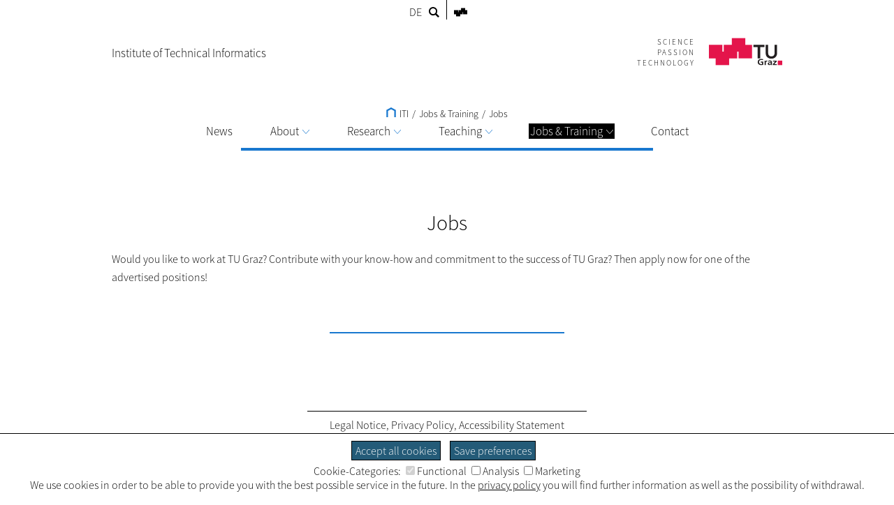

--- FILE ---
content_type: text/html; charset=utf-8
request_url: https://www.tugraz.at/en/institutes/iti/jobs-training/jobs
body_size: 6055
content:
<!DOCTYPE html>
<html lang="en">
<head>

<meta charset="utf-8">
<!-- 
	This website is powered by TYPO3 - inspiring people to share!
	TYPO3 is a free open source Content Management Framework initially created by Kasper Skaarhoj and licensed under GNU/GPL.
	TYPO3 is copyright 1998-2026 of Kasper Skaarhoj. Extensions are copyright of their respective owners.
	Information and contribution at https://typo3.org/
-->


<link rel="shortcut icon" href="/typo3conf/ext/tugraztemplateexternal/Resources/Public/Icons/favicon.ico" type="image/vnd.microsoft.icon">

<meta name="generator" content="TYPO3 CMS" />
<meta name="description" content="This is the page 'Jobs' of the website 'Institute of Technical Informatics'." />
<meta name="twitter:card" content="summary" />


<link rel="stylesheet" type="text/css" href="/typo3conf/ext/tugraz/Resources/Public/Css/cookie_consent.css?1693213460" media="all">
<link rel="stylesheet" type="text/css" href="/typo3conf/ext/tugraztemplateexternal/Resources/Public/Css/ext.css?1759323502" media="all">
<link rel="stylesheet" type="text/css" href="/typo3conf/ext/tugraztemplateexternal/Resources/Public/Css/External/default.css?1724921467" media="all">
<link rel="stylesheet" type="text/css" href="/typo3conf/ext/tugraztemplateexternal/Resources/Public/Css/form.css?1768471502" media="all">
<link rel="stylesheet" type="text/css" href="/typo3conf/ext/tugraztemplateexternal/Resources/Public/Css/Font/ssp-light.css?1693213432" media="all">
<link rel="stylesheet" type="text/css" href="/typo3conf/ext/tugraztemplateexternal/Resources/Public/Css/Font/ssp-extralight.css?1693213432" media="all">
<link rel="stylesheet" type="text/css" href="/typo3conf/ext/tugraztemplateexternal/Resources/Public/Css/Font/ssp-semibold.css?1693213432" media="all">
<link rel="stylesheet" type="text/css" href="/typo3conf/ext/tugraztemplateexternal/Resources/Public/Css/print.css?1710159911" media="print" title="Print CSS">
<link rel="stylesheet" type="text/css" href="/typo3conf/ext/tugraz/Resources/Public/Css/baguetteBox.css?1693213460" media="all">
<link rel="stylesheet" type="text/css" href="/typo3conf/ext/tugraz/Resources/Public/Css/form.css?1693213460" media="all">
<link rel="stylesheet" type="text/css" href="/typo3conf/ext/tugraz/Resources/Public/Css/darksiteOverlay.css?1720086073" media="all">
<link rel="stylesheet" type="text/css" href="/typo3conf/ext/tugraztemplateexternal/Resources/Public/Css/ext-resp.css?1696857271" media="all">
<link rel="stylesheet" type="text/css" href="/typo3conf/ext/tu_news/Resources/Public/News/Css/style.css?1734532752" media="all">
<link rel="stylesheet" type="text/css" href="/typo3conf/ext/tu_event/Resources/Public/Css/CalLegacy.css?1713433509" media="all">
<link rel="stylesheet" type="text/css" href="/typo3conf/ext/tugraz_faq/Resources/Public/Css/style.css?1759753057" media="all">






<meta http-equiv="X-UA-Compatible" content="IE=edge"><meta name="viewport" content="width=device-width, initial-scale=1.0"><meta name="theme-color" content="#1978cf"><title>ITI - Jobs</title><style>:root {--sitecolor: #1978cf; --textcolor: #FFFFFF; --tug-site-opacity: 0.3;}</style>
<link rel="canonical" href="https://www.tugraz.at/en/institutes/iti/jobs-training/jobs"/>

<link rel="alternate" hreflang="de" href="https://www.tugraz.at/institute/iti/jobs-weiterbildung/jobs"/>
<link rel="alternate" hreflang="en" href="https://www.tugraz.at/en/institutes/iti/jobs-training/jobs"/>
<link rel="alternate" hreflang="x-default" href="https://www.tugraz.at/institute/iti/jobs-weiterbildung/jobs"/>
<!-- This site is optimized with the Yoast SEO for TYPO3 plugin - https://yoast.com/typo3-extensions-seo/ -->
<script type="application/ld+json">[{"@context":"https:\/\/www.schema.org","@type":"BreadcrumbList","itemListElement":[{"@type":"ListItem","position":1,"item":{"@id":"https:\/\/www.tugraz.at\/en\/","name":"TU Graz"}},{"@type":"ListItem","position":2,"item":{"@id":"https:\/\/www.tugraz.at\/en\/institutes","name":"institutes"}},{"@type":"ListItem","position":3,"item":{"@id":"https:\/\/www.tugraz.at\/en\/institutes\/iti","name":"ITI"}},{"@type":"ListItem","position":4,"item":{"@id":"https:\/\/www.tugraz.at\/en\/institutes\/iti\/jobs-training","name":"Jobs & Training"}},{"@type":"ListItem","position":5,"item":{"@id":"https:\/\/www.tugraz.at\/en\/institutes\/iti\/jobs-training\/jobs","name":"Jobs"}}]}]</script>
</head>
<body>


<div id="ext-all">
<div id="ext-topmenu">
    <div id="ext-topmenu-left">
    <span class="ext-topmenu-lang-no"><a href="/institute/iti/jobs-weiterbildung/jobs">DE</a></span><span class="ext-topmenu-lang-act"><a href="/en/institutes/iti/jobs-training/jobs">EN</a></span><span class="ext-topmenu-search-image"><a href="https://www.tugraz.at/suche/?tx_tu4usearch_tu4usearch[site]=www.tugraz.at/institute/iti&tx_tu4usearch_tu4usearch[siteName]=ITI&tx_tu4usearch_tu4usearch[filter]=siteSearch"><svg class="ext-topmenu-search-icon" xmlns:rdf="http://www.w3.org/1999/02/22-rdf-syntax-ns#" xmlns="http://www.w3.org/2000/svg" xmlns:cc="http://creativecommons.org/ns#" xmlns:dc="http://purl.org/dc/elements/1.1/" xml:space="preserve" height="23.5" width="23.5" version="1.1" y="0px" x="0px" viewBox="0 0 23.494875 23.495001"><g transform="translate(-12.3 -12.2)"><g><path d="m35.6 32.8-5.88-5.88c0.956-1.48 1.52-3.24 1.52-5.13 0-5.24-4.26-9.49-9.5-9.49s-9.49 4.26-9.49 9.49c0 5.24 4.26 9.5 9.49 9.5 1.89 0 3.65-0.562 5.13-1.52l5.88 5.88c0.195 0.196 0.518 0.196 0.712 0l2.13-2.13c0.196-0.195 0.196-0.515-0.001-0.711zm-20.3-11.1c0-3.57 2.91-6.48 6.48-6.48s6.48 2.91 6.48 6.48-2.9 6.48-6.48 6.48c-3.57 0.001-6.48-2.91-6.48-6.48z"/></g></g></svg></a></span>
    </div>
    <div id="ext-topmenu-right">
        <span id="ext-topmenu-templogo"><a href="https://www.tugraz.at" target="_blank"><svg id="ext-topmenu-tulogosolo-icon" xmlns:dc="http://purl.org/dc/elements/1.1/" xmlns:cc="http://creativecommons.org/ns#" xmlns:rdf="http://www.w3.org/1999/02/22-rdf-syntax-ns#" xmlns:svg="http://www.w3.org/2000/svg" xmlns="http://www.w3.org/2000/svg" id="svg4174" version="1.1" xml:space="preserve" width="82.981377" height="51.865749" viewBox="0 0 82.981379 51.865749"><metadata id="metadata4180"><rdf:RDF><cc:Work rdf:about=""><dc:format>image/svg+xml</dc:format><dc:type rdf:resource="http://purl.org/dc/dcmitype/StillImage"/><dc:title/></cc:Work></rdf:RDF></metadata><defs id="defs4178"/><g id="g4182" transform="matrix(1.25,0,0,-1.25,0,51.86575)"><g id="g4184" transform="scale(0.1,0.1)"><path d="m 0,103.73 207.449,0 0,207.465 L 0,311.195 0,103.73 Z" style="fill:#ed1952;fill-opacity:1;fill-rule:nonzero;stroke:none" id="path4186"/><path d="m 228.191,103.73 207.461,0 0,207.465 -207.461,0 0,-207.465 z" style="fill:#ed1952;fill-opacity:1;fill-rule:nonzero;stroke:none" id="path4188"/><path d="m 456.406,103.73 207.445,0 0,207.465 -207.445,0 0,-207.465 z" style="fill:#ed1952;fill-opacity:1;fill-rule:nonzero;stroke:none" id="path4190"/><path d="m 103.719,0 207.473,0 0,207.465 -207.473,0 0,-207.465 z" style="fill:#ed1952;fill-opacity:1;fill-rule:nonzero;stroke:none" id="path4192"/><path d="m 352.676,207.465 207.441,0 0,207.461 -207.441,0 0,-207.461 z" style="fill:#ed1952;fill-opacity:1;fill-rule:nonzero;stroke:none" id="path4194"/></g></g></svg></a></span>
    </div>
</div>

<div id="ext-header">
    <div id="ext-header-title">
        <a href="/en/institutes/iti/home"><div id="ext-header-title-text">Institute of Technical Informatics</div></a>
    </div>
    <div id="ext-header-blank"></div>
    <div id="ext-header-logo-right-two">
        
    </div>
    <div id="ext-header-logo-right-three">
        
    </div>
    <div id="ext-header-logo-right">
        <a href="https://www.tugraz.at"><div class="ext-all-svg-back"><div id="ext-header-tulogo-claim"><div class="ext-header-tulogo-claim-single">SCIENCE</div><div class="ext-header-tulogo-claim-single">PASSION</div><div class="ext-header-tulogo-claim-single">TECHNOLOGY</div></div><div id="ext-header-tulogo-imgwrap"><svg role="img" aria-label="TUGraz Logo" id="ext-header-tulogo-img" xmlns:rdf="http://www.w3.org/1999/02/22-rdf-syntax-ns#" xmlns="http://www.w3.org/2000/svg" xmlns:cc="http://creativecommons.org/ns#" xmlns:dc="http://purl.org/dc/elements/1.1/" xml:space="preserve" height="51.862" width="141.1" version="1.1" viewBox="0 0 141.10001 51.862499"><title>TUGraz Logo</title><desc>Logo of the TUGraz</desc><g transform="matrix(1.25 0 0 -1.25 0 51.862)"><g transform="scale(.1)"><path style="fill:#e4154b" d="m0 103.73h207.45v207.46l-207.45 0.01v-207.47z"/><path style="fill:#e4154b" d="m228.19 103.73h207.46v207.46h-207.46v-207.46z"/><path style="fill:#e4154b" d="m456.41 103.73h207.44v207.46h-207.44v-207.46z"/><path style="fill:#e4154b" d="m103.72 0h207.47v207.46h-207.47v-207.46z"/><path style="fill:#e4154b" d="m352.68 207.46h207.44v207.46h-207.44v-207.46z"/><path style="fill:#231f20" d="m751.04 277.91h-66.426v33.195h171.19v-33.195h-66.407v-173.73h-38.359v173.73"/><path style="fill:#231f20" d="m1048.3 180.22c0-12.461-2.25-23.711-6.72-33.75-4.5-10.039-10.61-18.555-18.36-25.567-7.76-7.031-16.9-12.421-27.503-16.21-10.605-3.809-22.109-5.7036-34.551-5.7036-12.422 0-23.945 1.8946-34.551 5.7036-10.605 3.789-19.824 9.179-27.656 16.21-7.851 7.012-13.984 15.528-18.34 25.567-4.394 10.039-6.582 21.289-6.582 33.75v130.89h38.379v-129.59c0-5.039 0.801-10.351 2.442-15.898 1.64-5.547 4.336-10.664 8.125-15.332s8.789-8.516 15.039-11.523c6.211-3.008 13.926-4.512 23.144-4.512 9.199 0 16.914 1.504 23.145 4.512 6.23 3.007 11.25 6.855 15.039 11.523 3.77 4.668 6.48 9.785 8.12 15.332 1.63 5.547 2.45 10.859 2.45 15.898v129.59h38.38v-130.89"/><path style="fill:#231f20" d="m832.56 75.664c-7.597 3.2812-17.46 4.8632-25.332 4.8632-22.929 0-35.605-14.434-35.605-33.184 0-18.613 12.383-32.637 33.34-32.637 5.351 0 9.59 0.5274 12.969 1.3086v23.867h-20.84v14.414h39.687v-49.297c-10.41-2.6172-21.25-4.707-31.816-4.707-31.797 0-53.906 14.805-53.906 45.742 0 31.348 20.566 48.906 53.906 48.906 11.406 0 20.41-1.4453 28.867-3.8086l-1.27-15.469"/><path style="fill:#231f20" d="m856.2 69.375h16.758v-15.332h0.293c0.84 6.289 8.574 16.914 19.824 16.914 1.836 0 3.828 0 5.782-0.5273v-17.715c-1.68 0.918-5.059 1.4454-8.457 1.4454-15.333 0-15.333-17.832-15.333-27.52v-24.785h-18.867v67.52"/><path style="fill:#231f20" d="m913.75 65.84c7.324 3.1446 17.187 5.1172 25.215 5.1172 22.09 0 31.23-8.5351 31.23-28.457v-8.6523c0-6.8165 0.156-11.934 0.293-16.914 0.137-5.1172 0.41-9.8242 0.84-15.078h-16.602c-0.703 3.5352-0.703 8.0078-0.839 10.098h-0.293c-4.36-7.4618-13.81-11.661-22.38-11.661-12.793 0-25.332 7.207-25.332 20.059 0 10.078 5.195 15.976 12.383 19.258 7.187 3.2812 16.464 3.9453 24.355 3.9453h10.41c0 10.879-5.195 14.551-16.328 14.551-8.008 0-16.035-2.8907-22.363-7.3438l-0.586 15.078zm22.11-52.715c5.782 0 10.274 2.3633 13.223 6.0352 3.105 3.8086 3.945 8.6523 3.945 13.906h-8.164c-8.437 0-20.957-1.3086-20.957-11.68 0-5.7617 5.195-8.2617 11.953-8.2617"/><path style="fill:#231f20" d="m985.69 69.375h57.422v-14.414l-36.04-39.473h37.31v-13.633h-60.235v14.297l36.715 39.59h-35.172v13.633"/><path style="fill:#e4154b" d="m1059.6 0h69.102v69.121h-69.102v-69.121z"/></g></g></svg></div></div></a>
    </div>
</div>


        <div id="ext-menu">
            <div id="ext-menu-breadcrumb">
                <a href="/en/institutes/iti/home"><svg shape-rendering="geometricPrecision" class="ext-menu-breadcrumb-home-icon" xmlns:rdf="http://www.w3.org/1999/02/22-rdf-syntax-ns#" xmlns="http://www.w3.org/2000/svg" xmlns:cc="http://creativecommons.org/ns#" xmlns:dc="http://purl.org/dc/elements/1.1/" version="1.1" xml:space="preserve" height="36.997" width="35.969" enable-background="new 0 0 595.28 841.89" y="0px" x="0px" viewBox="0 0 35.969 36.997451"><polyline style="stroke:#000;stroke-linecap:square;stroke-width:6;fill:none" points="282.72 437.28 282.72 414.77 297.71 406.69 312.69 414.77 312.69 437.28" transform="translate(-279.72 -403.28)"/></svg>&#32ITI</a><span class="ext-menu-breadcrumb-spacer">/</span>Jobs & Training<span class="ext-menu-breadcrumb-spacer">/</span><a href="/en/institutes/iti/jobs-training/jobs">Jobs</a>
            </div>
            <div id="ext-menu-dropdown">
                <div class="ext-menu-dropdown-responsive-opener"><svg shape-rendering="optimizeQuality" id="int-menu-q-drawer-icon" xmlns:rdf="http://www.w3.org/1999/02/22-rdf-syntax-ns#" xmlns="http://www.w3.org/2000/svg" xmlns:cc="http://creativecommons.org/ns#" xmlns:dc="http://purl.org/dc/elements/1.1/" height="20" shape-rendering="crispEdges" width="24.103" version="1.1" viewBox="0 0 24.103479 20">
<g transform="translate(0 -1032.4)">
<path style="stroke:#000;stroke-linecap:round;stroke-width:2;fill:none" d="m2.0142 1034.4h20.972"/>
<path style="stroke:#000;stroke-linecap:round;stroke-width:2;fill:none" d="m2.0142 1042.4h20.972"/>
<path style="stroke:#000;stroke-linecap:round;stroke-width:2;fill:none" d="m2.0142 1050.4h20.972"/>
</g>
</svg>Menü</div>
                <div id="ext-menu-dropdown-items" class="ext-menu-dropdown-items"><div class="ext-menu-dropdown-lw"><div class="ext-menu-dropdown-l1"><a href="/en/institutes/iti/news">News</a></div></div><div class="ext-menu-dropdown-spacer"></div><div class="ext-menu-dropdown-lw"><div class="ext-menu-dropdown-l1"><a href="/en/institutes/iti/about/institute">About<svg class="ext-menu-dropdown-arrow-icon" xmlns:rdf="http://www.w3.org/1999/02/22-rdf-syntax-ns#" xmlns="http://www.w3.org/2000/svg" xmlns:cc="http://creativecommons.org/ns#" xmlns:dc="http://purl.org/dc/elements/1.1/" shape-rendering="optimizeQuality" class="int-menu-q-open-icon" height="5.2753mm" width="8.7548mm" version="1.1" viewBox="0 0 31.02118 18.692033">
<g style="stroke-width:2.25" transform="translate(-164.49 -416.85)">
<path style="stroke-linejoin:round;stroke:#aaaaaa;stroke-linecap:round;stroke-width:2.5;fill:none" d="m165.63 417.99 14.375 16.43 14.375-16.43"/>
</g>
</svg></a></div><div class="ext-menu-dropdown-l2"><div class="ext-menu-dropdown-l2-item"><a href="/en/institutes/iti/about/institute">Institute</a></div><div class="ext-menu-dropdown-l2-item"><a href="/en/institutes/iti/about/team">Team</a></div><div class="ext-menu-dropdown-l2-item-last"><a href="/en/institutes/iti/about/cooperations">Cooperations</a></div><div class="ext-menu-dropdown-close"><div class="ext-all-svg-back"><svg class="ext-menu-dropdown-close-icon" xmlns:dc="http://purl.org/dc/elements/1.1/" xmlns:cc="http://creativecommons.org/ns#" xmlns:rdf="http://www.w3.org/1999/02/22-rdf-syntax-ns#" xmlns:svg="http://www.w3.org/2000/svg" xmlns="http://www.w3.org/2000/svg" xmlns:xlink="http://www.w3.org/1999/xlink" xml:space="preserve" enable-background="new 0 0 595.28 841.89" viewBox="0 0 30.49922 30.499221" height="30.499222" width="30.499222" y="0px" x="0px" id="Ebene_1" version="1.1"><metadata id="metadata4315"><rdf:RDF><cc:Work rdf:about=""><dc:format>image/svg+xml</dc:format><dc:type rdf:resource="http://purl.org/dc/dcmitype/StillImage"/><dc:title/></cc:Work></rdf:RDF></metadata><defs id="defs4313"/><g style="stroke:#000000;stroke-opacity:1" transform="translate(-283,-406.5)" id="g4299"><defs id="defs4301"><rect height="30.5" width="30.5" y="406.5" x="283" id="SVGID_1_"/></defs><clipPath id="SVGID_2_"><use height="100%" width="100%" y="0" x="0" style="overflow:visible" id="use4305" overflow="visible" xlink:href="#SVGID_1_"/></clipPath><line style="fill:none;stroke:#000000;stroke-width:2.0539999;stroke-opacity:1" id="line4307" y2="407.21899" x2="312.77301" y1="436.26599" x1="283.72699" clip-path="url(#SVGID_2_)"/><line style="fill:none;stroke:#000000;stroke-width:2.0539999;stroke-opacity:1" id="line4309" y2="407.22699" x2="283.71899" y1="436.27301" x1="312.76599" clip-path="url(#SVGID_2_)"/></g></svg></div></div></div></div><div class="ext-menu-dropdown-spacer"></div><div class="ext-menu-dropdown-lw"><div class="ext-menu-dropdown-l1"><a href="/en/institutes/iti/research/research-area">Research<svg class="ext-menu-dropdown-arrow-icon" xmlns:rdf="http://www.w3.org/1999/02/22-rdf-syntax-ns#" xmlns="http://www.w3.org/2000/svg" xmlns:cc="http://creativecommons.org/ns#" xmlns:dc="http://purl.org/dc/elements/1.1/" shape-rendering="optimizeQuality" class="int-menu-q-open-icon" height="5.2753mm" width="8.7548mm" version="1.1" viewBox="0 0 31.02118 18.692033">
<g style="stroke-width:2.25" transform="translate(-164.49 -416.85)">
<path style="stroke-linejoin:round;stroke:#aaaaaa;stroke-linecap:round;stroke-width:2.5;fill:none" d="m165.63 417.99 14.375 16.43 14.375-16.43"/>
</g>
</svg></a></div><div class="ext-menu-dropdown-l2"><div class="ext-menu-dropdown-l2-item"><a href="/en/institutes/iti/research/research-area">Research Area</a></div><div class="ext-menu-dropdown-l2-item"><a href="/en/institutes/iti/research/ongoing-projects">Ongoing Projects</a></div><div class="ext-menu-dropdown-l2-item"><a href="/en/institutes/iti/research/former-projects">Former Projects</a></div><div class="ext-menu-dropdown-l2-item"><a href="/en/institutes/iti/research/publications">Publications</a></div><div class="ext-menu-dropdown-l2-item-last"><a href="/en/institutes/iti/research/scientific-events">Scientific Events</a></div><div class="ext-menu-dropdown-close"><div class="ext-all-svg-back"><svg class="ext-menu-dropdown-close-icon" xmlns:dc="http://purl.org/dc/elements/1.1/" xmlns:cc="http://creativecommons.org/ns#" xmlns:rdf="http://www.w3.org/1999/02/22-rdf-syntax-ns#" xmlns:svg="http://www.w3.org/2000/svg" xmlns="http://www.w3.org/2000/svg" xmlns:xlink="http://www.w3.org/1999/xlink" xml:space="preserve" enable-background="new 0 0 595.28 841.89" viewBox="0 0 30.49922 30.499221" height="30.499222" width="30.499222" y="0px" x="0px" id="Ebene_1" version="1.1"><metadata id="metadata4315"><rdf:RDF><cc:Work rdf:about=""><dc:format>image/svg+xml</dc:format><dc:type rdf:resource="http://purl.org/dc/dcmitype/StillImage"/><dc:title/></cc:Work></rdf:RDF></metadata><defs id="defs4313"/><g style="stroke:#000000;stroke-opacity:1" transform="translate(-283,-406.5)" id="g4299"><defs id="defs4301"><rect height="30.5" width="30.5" y="406.5" x="283" id="SVGID_1_"/></defs><clipPath id="SVGID_2_"><use height="100%" width="100%" y="0" x="0" style="overflow:visible" id="use4305" overflow="visible" xlink:href="#SVGID_1_"/></clipPath><line style="fill:none;stroke:#000000;stroke-width:2.0539999;stroke-opacity:1" id="line4307" y2="407.21899" x2="312.77301" y1="436.26599" x1="283.72699" clip-path="url(#SVGID_2_)"/><line style="fill:none;stroke:#000000;stroke-width:2.0539999;stroke-opacity:1" id="line4309" y2="407.22699" x2="283.71899" y1="436.27301" x1="312.76599" clip-path="url(#SVGID_2_)"/></g></svg></div></div></div></div><div class="ext-menu-dropdown-spacer"></div><div class="ext-menu-dropdown-lw"><div class="ext-menu-dropdown-l1"><a href="/en/institutes/iti/teaching/courses">Teaching<svg class="ext-menu-dropdown-arrow-icon" xmlns:rdf="http://www.w3.org/1999/02/22-rdf-syntax-ns#" xmlns="http://www.w3.org/2000/svg" xmlns:cc="http://creativecommons.org/ns#" xmlns:dc="http://purl.org/dc/elements/1.1/" shape-rendering="optimizeQuality" class="int-menu-q-open-icon" height="5.2753mm" width="8.7548mm" version="1.1" viewBox="0 0 31.02118 18.692033">
<g style="stroke-width:2.25" transform="translate(-164.49 -416.85)">
<path style="stroke-linejoin:round;stroke:#aaaaaa;stroke-linecap:round;stroke-width:2.5;fill:none" d="m165.63 417.99 14.375 16.43 14.375-16.43"/>
</g>
</svg></a></div><div class="ext-menu-dropdown-l2"><div class="ext-menu-dropdown-l2-item"><a href="/en/institutes/iti/teaching/courses">Courses</a></div><div class="ext-menu-dropdown-l2-item"><a href="/en/institutes/iti/teaching/elective-subjects">Elective Subjects</a></div><div class="ext-menu-dropdown-l2-item"><a href="/en/institutes/iti/teaching/awards">Awards</a></div><div class="ext-menu-dropdown-l2-item"><a href="/en/institutes/iti/teaching/templates">Templates</a></div><div class="ext-menu-dropdown-l2-item"><a href="/en/institutes/iti/teaching/iti-ai-tool-policy">AI-Tool Policy</a></div><div class="ext-menu-dropdown-l2-item-last"><a href="/en/institutes/iti/teaching/open-projects">Open Projects</a></div><div class="ext-menu-dropdown-close"><div class="ext-all-svg-back"><svg class="ext-menu-dropdown-close-icon" xmlns:dc="http://purl.org/dc/elements/1.1/" xmlns:cc="http://creativecommons.org/ns#" xmlns:rdf="http://www.w3.org/1999/02/22-rdf-syntax-ns#" xmlns:svg="http://www.w3.org/2000/svg" xmlns="http://www.w3.org/2000/svg" xmlns:xlink="http://www.w3.org/1999/xlink" xml:space="preserve" enable-background="new 0 0 595.28 841.89" viewBox="0 0 30.49922 30.499221" height="30.499222" width="30.499222" y="0px" x="0px" id="Ebene_1" version="1.1"><metadata id="metadata4315"><rdf:RDF><cc:Work rdf:about=""><dc:format>image/svg+xml</dc:format><dc:type rdf:resource="http://purl.org/dc/dcmitype/StillImage"/><dc:title/></cc:Work></rdf:RDF></metadata><defs id="defs4313"/><g style="stroke:#000000;stroke-opacity:1" transform="translate(-283,-406.5)" id="g4299"><defs id="defs4301"><rect height="30.5" width="30.5" y="406.5" x="283" id="SVGID_1_"/></defs><clipPath id="SVGID_2_"><use height="100%" width="100%" y="0" x="0" style="overflow:visible" id="use4305" overflow="visible" xlink:href="#SVGID_1_"/></clipPath><line style="fill:none;stroke:#000000;stroke-width:2.0539999;stroke-opacity:1" id="line4307" y2="407.21899" x2="312.77301" y1="436.26599" x1="283.72699" clip-path="url(#SVGID_2_)"/><line style="fill:none;stroke:#000000;stroke-width:2.0539999;stroke-opacity:1" id="line4309" y2="407.22699" x2="283.71899" y1="436.27301" x1="312.76599" clip-path="url(#SVGID_2_)"/></g></svg></div></div></div></div><div class="ext-menu-dropdown-spacer"></div><div class="ext-menu-dropdown-lw"><div class="ext-menu-dropdown-l1 ext-menu-act"><a href="/en/institutes/iti/research/scientific-events">Jobs & Training<svg class="ext-menu-dropdown-arrow-icon" xmlns:rdf="http://www.w3.org/1999/02/22-rdf-syntax-ns#" xmlns="http://www.w3.org/2000/svg" xmlns:cc="http://creativecommons.org/ns#" xmlns:dc="http://purl.org/dc/elements/1.1/" shape-rendering="optimizeQuality" class="int-menu-q-open-icon" height="5.2753mm" width="8.7548mm" version="1.1" viewBox="0 0 31.02118 18.692033">
<g style="stroke-width:2.25" transform="translate(-164.49 -416.85)">
<path style="stroke-linejoin:round;stroke:#aaaaaa;stroke-linecap:round;stroke-width:2.5;fill:none" d="m165.63 417.99 14.375 16.43 14.375-16.43"/>
</g>
</svg></a></div><div class="ext-menu-dropdown-l2"><div class="ext-menu-dropdown-l2-item"><div class="ext-menu-act"><a href="/en/institutes/iti/jobs-training/jobs">Jobs</a></div></div><div class="ext-menu-dropdown-l2-item"><a href="/en/institutes/iti/jobs-training/ecqa-certified-safety-training">ECQA Certified Safety Training</a></div><div class="ext-menu-dropdown-l2-item-last"><a href="/en/institutes/iti/jobs-training/ecqa-automotive-quality-manager-with-aqua-skills">ECQA Automotive Quality Manager with AQUA Skills</a></div><div class="ext-menu-dropdown-close"><div class="ext-all-svg-back"><svg class="ext-menu-dropdown-close-icon" xmlns:dc="http://purl.org/dc/elements/1.1/" xmlns:cc="http://creativecommons.org/ns#" xmlns:rdf="http://www.w3.org/1999/02/22-rdf-syntax-ns#" xmlns:svg="http://www.w3.org/2000/svg" xmlns="http://www.w3.org/2000/svg" xmlns:xlink="http://www.w3.org/1999/xlink" xml:space="preserve" enable-background="new 0 0 595.28 841.89" viewBox="0 0 30.49922 30.499221" height="30.499222" width="30.499222" y="0px" x="0px" id="Ebene_1" version="1.1"><metadata id="metadata4315"><rdf:RDF><cc:Work rdf:about=""><dc:format>image/svg+xml</dc:format><dc:type rdf:resource="http://purl.org/dc/dcmitype/StillImage"/><dc:title/></cc:Work></rdf:RDF></metadata><defs id="defs4313"/><g style="stroke:#000000;stroke-opacity:1" transform="translate(-283,-406.5)" id="g4299"><defs id="defs4301"><rect height="30.5" width="30.5" y="406.5" x="283" id="SVGID_1_"/></defs><clipPath id="SVGID_2_"><use height="100%" width="100%" y="0" x="0" style="overflow:visible" id="use4305" overflow="visible" xlink:href="#SVGID_1_"/></clipPath><line style="fill:none;stroke:#000000;stroke-width:2.0539999;stroke-opacity:1" id="line4307" y2="407.21899" x2="312.77301" y1="436.26599" x1="283.72699" clip-path="url(#SVGID_2_)"/><line style="fill:none;stroke:#000000;stroke-width:2.0539999;stroke-opacity:1" id="line4309" y2="407.22699" x2="283.71899" y1="436.27301" x1="312.76599" clip-path="url(#SVGID_2_)"/></g></svg></div></div></div></div><div class="ext-menu-dropdown-spacer"></div><div class="ext-menu-dropdown-lw-rightmost"><div class="ext-menu-dropdown-l1"><a href="/en/institutes/iti/contact">Contact</a></div></div></div>
                <div id="ext-menu-line">
                </div>
            </div>
        </div>
    

<div id="ext-content">
    <div id="ext-content-full">
        
    </div>
    <div id="ext-content-parts" class="fullwidth">
        <div id="ext-content-right-top" class="ext-content-right">
            <div id="ext-content-right-top-bbox">
            
            
            </div>
        </div>

        <div id="ext-content-middle">
            <div id="ext-content-middle-bbox">
                

	

			<div id="c575902" class="csc-default  csc-frame csc-frame-default frame-type-text frame-layout-1">
				
					<a id="c575905"></a>
				
				
	
		<div class="ext-content-middle-iconwrap">
			<div class="ext-content-middle-iconwrap-image"></div>
	

				

	
		

	
		<div class="csc-header ext-content-middle-header">
			
					

	<header class="csc-header csc-header-n2">
		
				<h1 class="">
					Jobs
				</h1>
			
	</header>



				
			



			



		</div>
	



	


				
    <div class="bodytext">
		<p>Would you like to work at TU Graz? Contribute with your know-how and commitment to the success of TU Graz? Then apply now for one of the advertised positions!</p>

	</div>

				
					



				
				
	
		</div>
	

			</div>

		




	

			<div id="c635103" class="csc-default  csc-frame csc-frame-default frame-type-div frame-layout-1">
				
					<a id="c635106"></a>
				
				
					



				
				
				

	<div class="csc-frame csc-frame-default csc-default">
		<div class="divider"><hr></div>
	</div>


				
					



				
				
					



				
			</div>

		



            </div>
        </div>
        <div id="ext-content-right" class="ext-content-right fullwidth-active">
            <div id="ext-content-right-bbox">
            
            </div>
        </div>
    </div>
</div>
</div>




<div id="ext-footer">
    <hr style="max-width:400px"><a href="/impressum/en" target="_blank">Legal Notice</a>&comma;&nbsp;<a href="https://www.tugraz.at/go/privacy-policy" target="_blank">Privacy Policy</a>&comma;&nbsp;<a href="https://www.tugraz.at/go/accessibility-statement" target="_blank">Accessibility Statement</a>
</div>

<div id="cookie-consent-popup">
  <a id="cookie-consent-accept-all" href="#">Accept all cookies</a>
  <a id="cookie-consent-accept" href="#">Save preferences</a>
  <div id="cookie-consent-options">
  Cookie-Categories:
    <label for="cookie-consent-essential"><input type="checkbox" id="cookie-consent-essential" checked="checked" disabled="true" />Functional</label>
    <label for="cookie-consent-tracking"><input type="checkbox" id="cookie-consent-tracking" />Analysis</label>
    <label for="cookie-consent-marketing"><input type="checkbox" id="cookie-consent-marketing" />Marketing</label>
  </div>
  We use cookies in order to be able to provide you with the best possible service in the future. In the <a href="https://www.tugraz.at/datenschutzerklaerung" target="_blank" >privacy policy</a> you will find further information as well as the possibility of withdrawal.
</div>
<script src="/typo3conf/ext/tugraz/Resources/Public/Js/baguetteBox.js?1724335171"></script>
<script src="/typo3conf/ext/tugraz/Resources/Public/Js/darksiteChecker.js?1693213460"></script>
<script src="/typo3conf/ext/tugraz/Resources/Public/Js/cookie_consent.js?1741188014"></script>
<script src="/typo3conf/ext/tugraztemplateexternal/Resources/Public/Js/External/email.js?1693213432"></script>
<script src="/typo3conf/ext/tugraztemplateexternal/Resources/Public/Js/menu.js?1693213432"></script>
<script src="/typo3conf/ext/tugraztemplateexternal/Resources/Public/Js/responsive.js?1693213432"></script>
<script src="/typo3conf/ext/tugraztemplateexternal/Resources/Public/Js/External/piwik.js?1693213432"></script>


</body>
</html>

--- FILE ---
content_type: text/css; charset=utf-8
request_url: https://www.tugraz.at/typo3conf/ext/tugraztemplateexternal/Resources/Public/Css/ext-resp.css?1696857271
body_size: 2414
content:
@media (max-width:960px) {
    #ext-header,
    #ext-menu,
    #ext-content-middle-bbox,
    #ext-content-right-bbox {
    	width: 100%;
    }

    #ext-content {
        margin-top: 30px;
    }

    #ext-content-full {
        margin-bottom: 30px;
    }

    #ext-content-parts {
        display: block;
    }

    #ext-all {
    	width: 96%;
    	padding: 0 2%;
    }

    #ext-content-middle,
    #ext-content-right {
    	display: block;
    }

    #ext-topmenu {
    	font-size: 22px;
    }

    .ext-topmenu-search-icon,
    #ext-topmenu-tulogosolo-icon {
    	width: 20px;
    	height: 22px;
    }

    #ext-header {
        display: block;
        position: relative;
    }

    #ext-header-title {
        display: block;
        width: 100%;
        white-space: normal;
    }

    #ext-header #ext-header-title-logo {
        position: absolute;
        left: 0px;
    }

    #ext-header #ext-header-title-text {
    	width: 100%;
        float: left;

        text-align: center;
        margin-top: 50px;
        margin-bottom: 20px;

        white-space: normal;
    }

    #ext-header-tulogo-claim {
        display: none;
    }

    #ext-header-logo-right {
        position: absolute;
        top: 0px;
        right: 0px;
   }
    #ext-header-logo-right img
    {
        max-height: 50px;
        width: auto;
        margin-left: auto;
        margin-right: auto;
        display: block;

    }
    #ext-header-logo-right-two {
        position: absolute;
        top: 0px;
        right: 110px;
        max-height: 32px;
    }
    #ext-header-logo-right-two img
    {
        max-height: 35px;
        width: auto;
    }
    #ext-header-logo-right-three {
        position: absolute;
        top: 0px;
        right: 110px;
        max-height: 32px;
    }
    #ext-header-logo-right-three img
    {
        max-height: 45px;
        width: auto;
    }

    /* Menue */

    #ext-menu-dropdown {
        display: block;
    }

    #ext-menu-dropdown a {
        white-space: normal;
    }

    #ext-menu-dropdown-items {
        margin-top: 10px;
    	display: none;
    }

    #ext-menu-dropdown-items.ext-menu-dropdown-open {
    	display: block;
        position: relative;
        z-index: 15;
        background-color: #ffffff;
    }

    #ext-menu-dropdown-items>.ext-menu-dropdown-lw,
    #ext-menu-dropdown-items>.ext-menu-dropdown-lw-rightmost {
    	display: block;
    	width: 100%;
    	padding: 5px 0;
    }

    .ext-menu-dropdown-l2 {
    	position: relative;
    	width: 99%;
    	padding: 0px;
    	margin: 0px auto;
    }

    .ext-menu-dropdown-l2-item,
    .ext-menu-dropdown-l2-item-last {
    	padding: 0 20px;
    	margin: 15px 0;
    }

    .ext-menu-dropdown-close {
    	margin: 0px;
    }

    .ext-menu-dropdown-responsive-opener {
        display:block;
    }

    .ext-menu-dropdown-responsive-opener svg {
        top: 5px;
        position: relative;
    }

    div.csc-mailform .csc-form-element label,
    div.csc-mailform .csc-form-element-select > select,
    div.csc-mailform .csc-form-element-textline > input {
        width: 100%;
        box-sizing: border-box;
    }

    #ext-content-middle-bbox > .csc-default,
    #ext-content-middle-bbox .ce-bodytext {
        max-width: 100%;
        width: 100%;
        /* overflow: auto;*/
    }
/*
    #ext-content-middle a {
        word-break: break-all;
    }
*/
    #ext-content-middle .csc-textpic-text table,
    #ext-content-middle .csc-frame table,
    #ext-content-middle .ce-bodytext table {
        max-width: 100%;
        table-layout: fixed;
        overflow-x: auto;
        display: block;
        white-space: nowrap;
        height: auto;
    }

    #ext-content-middle img {
        max-width: 100%;
        height: auto;
    }

    #ext-content-middle table img {
        max-width: none;
    }

    /* topic slider */

    .module_topic_slider {
        width: 100%;
        max-width: 640px;
        margin: 0 auto;
    }

    .module_topic_slider .article {
        width: 100%;
        margin-left: 0px;
    }

    .module_topic_slider .article.active .link_image {
        position: relative;
        margin-bottom: -4px;
    }

    .module_topic_slider .article .link_image,
    .module_topic_slider .article.active .link_image {
        height: auto;
        display: block;
        position: relative;
        line-height: 0;
    }

    .module_topic_slider .article.active .link_image {
        height: auto;

    }

    .module_topic_slider .article .link_image img {
        width: 100%;
        height: auto;
    }

    .module_topic_slider .article .link_image {
        max-width: 100%;
        max-height: 0;
        display: block;

        overflow: hidden;

        -webkit-transition: max-height .5s ;
        -moz-transition: max-height .5s ;
        -ms-transition: max-height .5s ;
        -o-transition: max-height .5s ;
        transition: max-height .5s ;

    }

    .module_topic_slider .article.active .link_image {
        height: 64%;
        max-height: 296px;
    }


    #ext-content-middle .csc-textpic-imagerow {
        display: inline;
        width: 100%;
        float: none;
    }

    #ext-content-middle .csc-textpic-intext-right .csc-textpic-imagerow {
        display: block;
    }

    #ext-content-middle .csc-textpic-intext-right-nowrap .csc-textpic-imagewrap {
        float: none;
    }

    #ext-content-middle .csc-textpic-intext-right-nowrap .csc-textpic-text {
        margin-right: 0px;
    }

    #ext-content-middle .csc-textpic-intext-left-nowrap > .csc-textpic-text,
    #ext-content-middle .csc-textpic-intext-right > .csc-textpic-imagewrap {
        margin-left: 0px;
    }

    #ext-content-middle .csc-textpic-imagerow .csc-textpic-imagecolumn {
        max-width: 20.5%;
        margin-right: 2%;
        float: left;
        display: inline-block;
    }

    #ext-content-middle .csc-textpic:not(.csc-nowrap) .csc-textpic-imagewrap {
        width: 100%;
    }

    #ext-content-middle .csc-textpic-imagewrap[data-ce-columns="1"] .csc-textpic-imagerow .csc-textpic-imagecolumn {
        max-width: 100%;
        margin-right: 0px;
        width: 100%;
        height: auto;
    }

    #ext-content-middle .csc-textpic:not(.csc-nowrap) .csc-textpic-imagerow figure img,
    #ext-content-middle .csc-textpic:not(.csc-nowrap) .csc-textpic-imagewrap figure img {
        max-width: 100%;
        width: auto;
        margin: 0 auto;
    }

    iframe {
        max-width: 100%;
    }

    .video-js-box {
        max-width: 100%;
        height: auto !important;
    }

    #ext-content-middle video {
        height: auto;
        max-height: 500px;
    }

    .mdl_fullscreen_slider .text_wrapper {
        position: absolute;
        width: 100%;
        right: 0;
        top: auto;
        bottom: 0px;
        height: 220px;

    }

    #ext-content-full .csc-textpic-imagewrap[data-csc-images="7"] .csc-textpic-imagecolumn {
        width: 14.2%;
        height: auto;
    }

    DIV.csc-textpic .csc-textpic-imagewrap IMG {
        max-width: 100%;
    }

    .ext-content-middle-sectionmenu-text {
        padding-left: 0px;
    }

    #ext-content-middle figure {
        margin: 0 auto;
    }

    .module_grid_3 {
        max-width: 100%;
    }

    .module_grid_3 article {
        width: 100%;
        margin-bottom: 10px;
    }

    .ext-menu-dropdown-l1>a>svg {
        margin-left: 3px;
    }

    #ext-content-middle a:hover svg path, a:hover > svg path {
        fill: #000 !important;
    }

    #ext-header-title-logo img,
    #ext-header-tulogo-imgwrap svg {
        max-height: 35px;
        width: auto;
    }

    .ext-resp-table-controls {
        display: block;
        text-align: right;
    }

    .ext-resp-table-controls .ext-resp-table-controls-control svg {
        height: 15px;
        width: auto;
        transform: rotate(90deg);
    }

    .ext-resp-table-controls .ext-resp-table-controls-right svg {
        transform: rotate(-90deg);
    }

    .ext-resp-table-controls .ext-resp-table-controls-control svg path {
        stroke: #E4154B !important;
    }

    #ext-content .fullscreenParent {
    	height: calc(100vh - 325px);
    }

    .ext-content-middle-iconwrap,
    .ext-content-middle-sectionmenu {
        display: block;
        max-width: 100%;
    }

}

@media (max-width:640px) {

    .ext-content-right,
    #ext-content-middle {
        width: 100%;
        float: none;
        display: block;
    }

    #ext-content-right-bbox,
    #ext-content-right-top-bbox {
        max-width: none;
        display: block;
        width: 540px;
        margin: 0px auto;
    }

    .ext-content-right .csc-default {
        min-width: 260px;
        width: 260px;
        float: left;
        margin-right: 20px;
        margin-bottom: 0px;
    }

    .ext-content-right .csc-default:nth-child(2n) {
        margin-right: 0px;
    }

    .course.listEntry .courseSecondaryData,
    .course.listHeader .courseSecondaryData {
        width: 100%;
        float: left;
    }

    .course.listHeader .courseSecondaryData {
        display: none;
    }

    .course.listEntry .courseSecondaryData {
        display: grid;
        grid-template-columns: 25% repeat(auto-fit, minmax(75px, 1fr));
    }

    .course.listEntry .courseSecondaryData > div {

    }

    .tx-tug-research .courses .course.courseData {
        //float: none;
        display: inline-block;
        vertical-align: top;
    }

    .course.listEntry .courseFooterData>.courseData {
        display:block;
    }

    .tx-tug-research .courses .course.code,
    .tx-tug-research .courses .listHeader .course.code {
        box-sizing: border-box;
        width: 25%;
    }

    .courseSecondaryLabel {
        display: inline-block;
    }

    .tx-tug-research .courses .course.courseName,
    .tx-tug-research .courses .listHeader .course.courseName {
        box-sizing: border-box;
        width: 75%;
    }

    .tx-tug-research .courses .listHeader .course.courseName svg {
    	display: none;
    }

    .tx-tug-research .courses .course.courseName svg {
    	transition: transform 0.2s;
    }

    .tx-tug-research .courses .open .course.courseName svg {
    	transform: rotate(180deg);
    }

    #ext-content-middle .tx-tug-research .courses .listEntry .course.courseName .ext-menu-dropdown-arrow-icon {display: inline;}

    .courseResponsiveHidden {
        height: 0px;
        overflow: hidden;
        max-height: 600px;
        clear: both;
    }

    .open .courseResponsiveHidden {
        height: auto;
    }

    .tx-tug-research .person.listEntry>.person {
        width: -webkit-calc(100% - 120px);
        width:    -moz-calc(100% - 120px);
        width:         calc(100% - 120px);
    }

    .tx-tug-research .person.listEntry>.person.email {
        word-wrap: break-word;
    }

    .tx-tug-research .persons.listView .personImage {
        padding-right: 0px;
    }

    #ext-content-middle .tx-tug-research .persons .person.fullname, #ext-content-middle .tx-tug-research .person .person.fullname,
    #ext-content-middle .tx-tug-research dl,
    #ext-content-middle .tx-tug-research p {
        width: -webkit-calc(100% - 120px);
        width:    -moz-calc(100% - 120px);
        width:         calc(100% - 120px);
    }


    .module_topic_slider .article.active .link_image {
        max-height: 281px;
    }

    #ext-content-middle .tx-tug-research .researchActivity.listView .person.listEntry > .participant {
        width: 90%;
    }

    #ext-content-middle .csc-textpic-intext-left-nowrap > .csc-textpic-text, #ext-content-middle .csc-textpic-intext-right > .csc-textpic-imagewrap {
        padding: 0;
        float: none;
    }

    .csc-textpic-intext-left-nowrap-260 .csc-textpic-text {
        margin-left: 0px;
    }

    DIV.csc-textpic-intext-left-nowrap .csc-textpic-imagewrap {
        float: none;
    }

    #ext-content-middle .ce-bodytext img,
    #ext-content-middle .csc-default p img{
        max-width: 100%;
    }

    .ext-content-right .ext-menu-right-item {
    	text-align: center;
    }

    .module_grid_3 .article {
        width: 100%;
        padding: 0px;
    }

    .hideOnMobile {
        display: none;
    }
    #ext-header-logo-right img
    {
        max-height: 50px;
        width: auto;
        margin-left: auto;
        margin-right: auto;
        display: block;
    }
}

@media (max-width:540px) {
    #ext-header-logo-right img
    {
        max-height: 50px;
        width: auto;
        margin-left: auto;
        margin-right: auto;
        display: block;
    }
    .ext-content-right .csc-default {
        margin-right: 0px;
        width: 100%;
        max-width: none;
        min-width: none;
    }

    #ext-content-right-bbox,
    #ext-content-right-top-bbox {
        width: 100%;
    }

    #ext-content-middle figure {
        width: 100%;
    }

    .news-list-item .csc-textpic-intext-left-nowrap .csc-textpic-imagewrap {
        float: none;
    }

    .csc-textpic-image img {
        width: 100%;
        height: auto;
    }

    #ext-content-middle .news-list-item .csc-textpic-intext-left-nowrap > .csc-textpic-text {
        margin-left: 0px;
    }

    .module_topic_slider .article.active .link_image {
        max-height: 225px;
    }

    #ext-content-middle .csc-textpic-imagerow .csc-textpic-imagecolumn {
        max-width: 30%;
        margin-right: 1%;
    }

    #ext-content-middle .csc-linkToTop {
        margin: 0px;
    }

    #ext-content-middle .csc-nowrap .csc-textpic-imagewrap {
        float: none;
    }

    #ext-content-middle .csc-nowrap .csc-textpic-imagerow figure img,
    #ext-content-middle .csc-nowrap .csc-textpic-imagewrap figure img {
        max-width: 100%;
        width: auto;
        margin: 0 auto;
    }

    .csc-textpic-intext-left.csc-nowrap .csc-textpic-text {
        margin: 0 auto;
        max-width: 420px;
    }
}

@media (max-width:450px) {

    #ext-header-logo-right img
    {
        max-height: 50px;
        width: auto;
        margin-left: auto;
        margin-right: auto;
        display: block;
    }
    .ext-menu-dropdown-l3-item,
    .ext-menu-dropdown-l3-item-rightmost {
        display: block;
    }

    .ext-menu-dropdown-l3 > br {
        display: none;
    }
}
